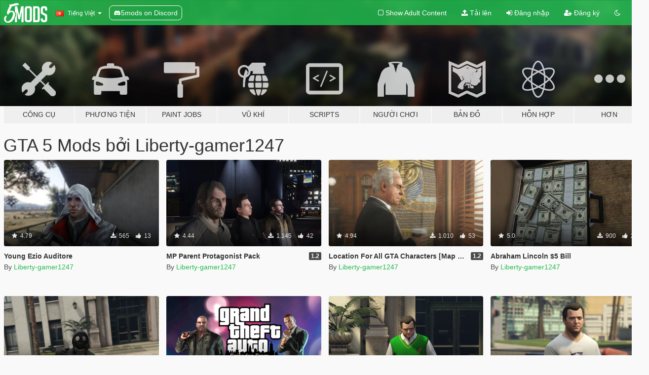

--- FILE ---
content_type: text/html; charset=utf-8
request_url: https://vi.gta5-mods.com/users/Liberty-gamer1247/files
body_size: 8255
content:

<!DOCTYPE html>
<html lang="vi" dir="ltr">
<head>
	<title>
		GTA 5 Mods bởi Liberty-gamer1247 - GTA5-Mods.com
	</title>


	<meta charset="utf-8">
	<meta name="viewport" content="width=320, initial-scale=1.0, maximum-scale=1.0">
	<meta http-equiv="X-UA-Compatible" content="IE=edge">
	<meta name="msapplication-config" content="none">
	<meta name="theme-color" content="#20ba4e">
	<meta name="msapplication-navbutton-color" content="#20ba4e">
	<meta name="apple-mobile-web-app-capable" content="yes">
	<meta name="apple-mobile-web-app-status-bar-style" content="#20ba4e">
	<meta name="csrf-param" content="authenticity_token" />
<meta name="csrf-token" content="UZxd8mC9s9pTlUIqcB/bImU5qGhDWa4l+pLOoE/EhRqluw5bkvXAM4TX+Erxp9bKpIGN5Nk0/z1G/M0aiVBf8g==" />
	

	<link rel="shortcut icon" type="image/x-icon" href="https://images.gta5-mods.com/icons/favicon.png">
	<link rel="stylesheet" media="screen" href="/assets/application-7e510725ebc5c55e88a9fd87c027a2aa9e20126744fbac89762e0fd54819c399.css" />
	    <link rel="alternate" hreflang="id" href="https://id.gta5-mods.com/users/Liberty-gamer1247/files">
    <link rel="alternate" hreflang="ms" href="https://ms.gta5-mods.com/users/Liberty-gamer1247/files">
    <link rel="alternate" hreflang="bg" href="https://bg.gta5-mods.com/users/Liberty-gamer1247/files">
    <link rel="alternate" hreflang="ca" href="https://ca.gta5-mods.com/users/Liberty-gamer1247/files">
    <link rel="alternate" hreflang="cs" href="https://cs.gta5-mods.com/users/Liberty-gamer1247/files">
    <link rel="alternate" hreflang="da" href="https://da.gta5-mods.com/users/Liberty-gamer1247/files">
    <link rel="alternate" hreflang="de" href="https://de.gta5-mods.com/users/Liberty-gamer1247/files">
    <link rel="alternate" hreflang="el" href="https://el.gta5-mods.com/users/Liberty-gamer1247/files">
    <link rel="alternate" hreflang="en" href="https://www.gta5-mods.com/users/Liberty-gamer1247/files">
    <link rel="alternate" hreflang="es" href="https://es.gta5-mods.com/users/Liberty-gamer1247/files">
    <link rel="alternate" hreflang="fr" href="https://fr.gta5-mods.com/users/Liberty-gamer1247/files">
    <link rel="alternate" hreflang="gl" href="https://gl.gta5-mods.com/users/Liberty-gamer1247/files">
    <link rel="alternate" hreflang="ko" href="https://ko.gta5-mods.com/users/Liberty-gamer1247/files">
    <link rel="alternate" hreflang="hi" href="https://hi.gta5-mods.com/users/Liberty-gamer1247/files">
    <link rel="alternate" hreflang="it" href="https://it.gta5-mods.com/users/Liberty-gamer1247/files">
    <link rel="alternate" hreflang="hu" href="https://hu.gta5-mods.com/users/Liberty-gamer1247/files">
    <link rel="alternate" hreflang="mk" href="https://mk.gta5-mods.com/users/Liberty-gamer1247/files">
    <link rel="alternate" hreflang="nl" href="https://nl.gta5-mods.com/users/Liberty-gamer1247/files">
    <link rel="alternate" hreflang="nb" href="https://no.gta5-mods.com/users/Liberty-gamer1247/files">
    <link rel="alternate" hreflang="pl" href="https://pl.gta5-mods.com/users/Liberty-gamer1247/files">
    <link rel="alternate" hreflang="pt-BR" href="https://pt.gta5-mods.com/users/Liberty-gamer1247/files">
    <link rel="alternate" hreflang="ro" href="https://ro.gta5-mods.com/users/Liberty-gamer1247/files">
    <link rel="alternate" hreflang="ru" href="https://ru.gta5-mods.com/users/Liberty-gamer1247/files">
    <link rel="alternate" hreflang="sl" href="https://sl.gta5-mods.com/users/Liberty-gamer1247/files">
    <link rel="alternate" hreflang="fi" href="https://fi.gta5-mods.com/users/Liberty-gamer1247/files">
    <link rel="alternate" hreflang="sv" href="https://sv.gta5-mods.com/users/Liberty-gamer1247/files">
    <link rel="alternate" hreflang="vi" href="https://vi.gta5-mods.com/users/Liberty-gamer1247/files">
    <link rel="alternate" hreflang="tr" href="https://tr.gta5-mods.com/users/Liberty-gamer1247/files">
    <link rel="alternate" hreflang="uk" href="https://uk.gta5-mods.com/users/Liberty-gamer1247/files">
    <link rel="alternate" hreflang="zh-CN" href="https://zh.gta5-mods.com/users/Liberty-gamer1247/files">

  <script src="/javascripts/ads.js"></script>

		<!-- Nexus Google Tag Manager -->
		<script nonce="true">
//<![CDATA[
				window.dataLayer = window.dataLayer || [];

						window.dataLayer.push({
								login_status: 'Guest',
								user_id: undefined,
								gta5mods_id: undefined,
						});

//]]>
</script>
		<script nonce="true">
//<![CDATA[
				(function(w,d,s,l,i){w[l]=w[l]||[];w[l].push({'gtm.start':
				new Date().getTime(),event:'gtm.js'});var f=d.getElementsByTagName(s)[0],
				j=d.createElement(s),dl=l!='dataLayer'?'&l='+l:'';j.async=true;j.src=
				'https://www.googletagmanager.com/gtm.js?id='+i+dl;f.parentNode.insertBefore(j,f);
				})(window,document,'script','dataLayer','GTM-KCVF2WQ');

//]]>
</script>		<!-- End Nexus Google Tag Manager -->
</head>
<body class=" vi">
	<!-- Google Tag Manager (noscript) -->
	<noscript><iframe src="https://www.googletagmanager.com/ns.html?id=GTM-KCVF2WQ"
										height="0" width="0" style="display:none;visibility:hidden"></iframe></noscript>
	<!-- End Google Tag Manager (noscript) -->

<div id="page-cover"></div>
<div id="page-loading">
	<span class="graphic"></span>
	<span class="message">Đang tải...</span>
</div>

<div id="page-cover"></div>

<nav id="main-nav" class="navbar navbar-default">
  <div class="container">
    <div class="navbar-header">
      <a class="navbar-brand" href="/"></a>

      <ul class="nav navbar-nav">
        <li id="language-dropdown" class="dropdown">
          <a href="#language" class="dropdown-toggle" data-toggle="dropdown">
            <span class="famfamfam-flag-vn icon"></span>&nbsp;
            <span class="language-name">Tiếng Việt</span>
            <span class="caret"></span>
          </a>

          <ul class="dropdown-menu dropdown-menu-with-footer">
                <li>
                  <a href="https://id.gta5-mods.com/users/Liberty-gamer1247/files">
                    <span class="famfamfam-flag-id"></span>
                    <span class="language-name">Bahasa Indonesia</span>
                  </a>
                </li>
                <li>
                  <a href="https://ms.gta5-mods.com/users/Liberty-gamer1247/files">
                    <span class="famfamfam-flag-my"></span>
                    <span class="language-name">Bahasa Melayu</span>
                  </a>
                </li>
                <li>
                  <a href="https://bg.gta5-mods.com/users/Liberty-gamer1247/files">
                    <span class="famfamfam-flag-bg"></span>
                    <span class="language-name">Български</span>
                  </a>
                </li>
                <li>
                  <a href="https://ca.gta5-mods.com/users/Liberty-gamer1247/files">
                    <span class="famfamfam-flag-catalonia"></span>
                    <span class="language-name">Català</span>
                  </a>
                </li>
                <li>
                  <a href="https://cs.gta5-mods.com/users/Liberty-gamer1247/files">
                    <span class="famfamfam-flag-cz"></span>
                    <span class="language-name">Čeština</span>
                  </a>
                </li>
                <li>
                  <a href="https://da.gta5-mods.com/users/Liberty-gamer1247/files">
                    <span class="famfamfam-flag-dk"></span>
                    <span class="language-name">Dansk</span>
                  </a>
                </li>
                <li>
                  <a href="https://de.gta5-mods.com/users/Liberty-gamer1247/files">
                    <span class="famfamfam-flag-de"></span>
                    <span class="language-name">Deutsch</span>
                  </a>
                </li>
                <li>
                  <a href="https://el.gta5-mods.com/users/Liberty-gamer1247/files">
                    <span class="famfamfam-flag-gr"></span>
                    <span class="language-name">Ελληνικά</span>
                  </a>
                </li>
                <li>
                  <a href="https://www.gta5-mods.com/users/Liberty-gamer1247/files">
                    <span class="famfamfam-flag-gb"></span>
                    <span class="language-name">English</span>
                  </a>
                </li>
                <li>
                  <a href="https://es.gta5-mods.com/users/Liberty-gamer1247/files">
                    <span class="famfamfam-flag-es"></span>
                    <span class="language-name">Español</span>
                  </a>
                </li>
                <li>
                  <a href="https://fr.gta5-mods.com/users/Liberty-gamer1247/files">
                    <span class="famfamfam-flag-fr"></span>
                    <span class="language-name">Français</span>
                  </a>
                </li>
                <li>
                  <a href="https://gl.gta5-mods.com/users/Liberty-gamer1247/files">
                    <span class="famfamfam-flag-es-gl"></span>
                    <span class="language-name">Galego</span>
                  </a>
                </li>
                <li>
                  <a href="https://ko.gta5-mods.com/users/Liberty-gamer1247/files">
                    <span class="famfamfam-flag-kr"></span>
                    <span class="language-name">한국어</span>
                  </a>
                </li>
                <li>
                  <a href="https://hi.gta5-mods.com/users/Liberty-gamer1247/files">
                    <span class="famfamfam-flag-in"></span>
                    <span class="language-name">हिन्दी</span>
                  </a>
                </li>
                <li>
                  <a href="https://it.gta5-mods.com/users/Liberty-gamer1247/files">
                    <span class="famfamfam-flag-it"></span>
                    <span class="language-name">Italiano</span>
                  </a>
                </li>
                <li>
                  <a href="https://hu.gta5-mods.com/users/Liberty-gamer1247/files">
                    <span class="famfamfam-flag-hu"></span>
                    <span class="language-name">Magyar</span>
                  </a>
                </li>
                <li>
                  <a href="https://mk.gta5-mods.com/users/Liberty-gamer1247/files">
                    <span class="famfamfam-flag-mk"></span>
                    <span class="language-name">Македонски</span>
                  </a>
                </li>
                <li>
                  <a href="https://nl.gta5-mods.com/users/Liberty-gamer1247/files">
                    <span class="famfamfam-flag-nl"></span>
                    <span class="language-name">Nederlands</span>
                  </a>
                </li>
                <li>
                  <a href="https://no.gta5-mods.com/users/Liberty-gamer1247/files">
                    <span class="famfamfam-flag-no"></span>
                    <span class="language-name">Norsk</span>
                  </a>
                </li>
                <li>
                  <a href="https://pl.gta5-mods.com/users/Liberty-gamer1247/files">
                    <span class="famfamfam-flag-pl"></span>
                    <span class="language-name">Polski</span>
                  </a>
                </li>
                <li>
                  <a href="https://pt.gta5-mods.com/users/Liberty-gamer1247/files">
                    <span class="famfamfam-flag-br"></span>
                    <span class="language-name">Português do Brasil</span>
                  </a>
                </li>
                <li>
                  <a href="https://ro.gta5-mods.com/users/Liberty-gamer1247/files">
                    <span class="famfamfam-flag-ro"></span>
                    <span class="language-name">Română</span>
                  </a>
                </li>
                <li>
                  <a href="https://ru.gta5-mods.com/users/Liberty-gamer1247/files">
                    <span class="famfamfam-flag-ru"></span>
                    <span class="language-name">Русский</span>
                  </a>
                </li>
                <li>
                  <a href="https://sl.gta5-mods.com/users/Liberty-gamer1247/files">
                    <span class="famfamfam-flag-si"></span>
                    <span class="language-name">Slovenščina</span>
                  </a>
                </li>
                <li>
                  <a href="https://fi.gta5-mods.com/users/Liberty-gamer1247/files">
                    <span class="famfamfam-flag-fi"></span>
                    <span class="language-name">Suomi</span>
                  </a>
                </li>
                <li>
                  <a href="https://sv.gta5-mods.com/users/Liberty-gamer1247/files">
                    <span class="famfamfam-flag-se"></span>
                    <span class="language-name">Svenska</span>
                  </a>
                </li>
                <li>
                  <a href="https://vi.gta5-mods.com/users/Liberty-gamer1247/files">
                    <span class="famfamfam-flag-vn"></span>
                    <span class="language-name">Tiếng Việt</span>
                  </a>
                </li>
                <li>
                  <a href="https://tr.gta5-mods.com/users/Liberty-gamer1247/files">
                    <span class="famfamfam-flag-tr"></span>
                    <span class="language-name">Türkçe</span>
                  </a>
                </li>
                <li>
                  <a href="https://uk.gta5-mods.com/users/Liberty-gamer1247/files">
                    <span class="famfamfam-flag-ua"></span>
                    <span class="language-name">Українська</span>
                  </a>
                </li>
                <li>
                  <a href="https://zh.gta5-mods.com/users/Liberty-gamer1247/files">
                    <span class="famfamfam-flag-cn"></span>
                    <span class="language-name">中文</span>
                  </a>
                </li>
          </ul>
        </li>
        <li class="discord-link">
          <a href="https://discord.gg/2PR7aMzD4U" target="_blank" rel="noreferrer">
            <img src="https://images.gta5-mods.com/site/discord-header.svg" height="15px" alt="">
            <span>5mods on Discord</span>
          </a>
        </li>
      </ul>
    </div>

    <ul class="nav navbar-nav navbar-right">
        <li>
          <a href="/adult_filter" title="Light mode">
              <span class="fa fa-square-o"></span>
            <span>Show Adult <span class="adult-filter__content-text">Content</span></span>
          </a>
        </li>
      <li class="hidden-xs">
        <a href="/upload">
          <span class="icon fa fa-upload"></span>
          Tải lên
        </a>
      </li>

        <li>
          <a href="/login?r=/users/Liberty-gamer1247/files">
            <span class="icon fa fa-sign-in"></span>
            <span class="login-text">Đăng nhập</span>
          </a>
        </li>

        <li class="hidden-xs">
          <a href="/register?r=/users/Liberty-gamer1247/files">
            <span class="icon fa fa-user-plus"></span>
            Đăng ký
          </a>
        </li>

        <li>
            <a href="/dark_mode" title="Dark mode">
              <span class="fa fa-moon-o"></span>
            </a>
        </li>

      <li id="search-dropdown">
        <a href="#search" class="dropdown-toggle" data-toggle="dropdown">
          <span class="fa fa-search"></span>
        </a>

        <div class="dropdown-menu">
          <div class="form-inline">
            <div class="form-group">
              <div class="input-group">
                <div class="input-group-addon"><span  class="fa fa-search"></span></div>
                <input type="text" class="form-control" placeholder="Tìm kiếm GTA 5 mods...">
              </div>
            </div>
            <button type="submit" class="btn btn-primary">
              Tìm kiếm
            </button>
          </div>
        </div>
      </li>
    </ul>
  </div>
</nav>

<div id="banner" class="">
  <div class="container hidden-xs">
    <div id="intro">
      <h1 class="styled">Chào mừng bạn đến với GTA5-Mods.com</h1>
      <p>Select one of the following categories to start browsing the latest GTA 5 PC mods:</p>
    </div>
  </div>

  <div class="container">
    <ul id="navigation" class="clearfix vi">
        <li class="tools ">
          <a href="/tools">
            <span class="icon-category"></span>
            <span class="label-border"></span>
            <span class="label-category ">
              <span>Công cụ</span>
            </span>
          </a>
        </li>
        <li class="vehicles ">
          <a href="/vehicles">
            <span class="icon-category"></span>
            <span class="label-border"></span>
            <span class="label-category md-small">
              <span>Phương tiện</span>
            </span>
          </a>
        </li>
        <li class="paintjobs ">
          <a href="/paintjobs">
            <span class="icon-category"></span>
            <span class="label-border"></span>
            <span class="label-category ">
              <span>Paint Jobs</span>
            </span>
          </a>
        </li>
        <li class="weapons ">
          <a href="/weapons">
            <span class="icon-category"></span>
            <span class="label-border"></span>
            <span class="label-category ">
              <span>Vũ khí</span>
            </span>
          </a>
        </li>
        <li class="scripts ">
          <a href="/scripts">
            <span class="icon-category"></span>
            <span class="label-border"></span>
            <span class="label-category ">
              <span>Scripts</span>
            </span>
          </a>
        </li>
        <li class="player ">
          <a href="/player">
            <span class="icon-category"></span>
            <span class="label-border"></span>
            <span class="label-category ">
              <span>Người chơi</span>
            </span>
          </a>
        </li>
        <li class="maps ">
          <a href="/maps">
            <span class="icon-category"></span>
            <span class="label-border"></span>
            <span class="label-category ">
              <span>Bản đồ</span>
            </span>
          </a>
        </li>
        <li class="misc ">
          <a href="/misc">
            <span class="icon-category"></span>
            <span class="label-border"></span>
            <span class="label-category ">
              <span>Hỗn hợp</span>
            </span>
          </a>
        </li>
      <li id="more-dropdown" class="more dropdown">
        <a href="#more" class="dropdown-toggle" data-toggle="dropdown">
          <span class="icon-category"></span>
          <span class="label-border"></span>
          <span class="label-category ">
            <span>Hơn</span>
          </span>
        </a>

        <ul class="dropdown-menu pull-right">
          <li>
            <a href="http://www.gta5cheats.com" target="_blank">
              <span class="fa fa-external-link"></span>
              GTA 5 Cheats
            </a>
          </li>
        </ul>
      </li>
    </ul>
  </div>
</div>

<div id="content">
  
<div id="category" class="container file-list">
  <h1>
    GTA 5 Mods bởi Liberty-gamer1247
  </h1>


      
    <div class="row">

      <div class="col-xs-6 col-lg-3">
        
<div class="file-list-obj">
  <a href="/player/young-ezio-auditore" title="Young Ezio Auditore" class="preview empty">

    <img title="Young Ezio Auditore" class="img-responsive" alt="Young Ezio Auditore" src="https://img.gta5-mods.com/q75-w500-h333-cfill/images/young-ezio-auditore/e8ab5d-XCwhSHiWd0uxiekUpZsEsQ_0_0.jpg" />

      <ul class="categories">
            <li>Skin</li>
      </ul>

      <div class="stats">
        <div>
            <span title="4.79 star rating">
              <span class="fa fa-star"></span> 4.79
            </span>
        </div>
        <div>
          <span title="565 đã tải về">
            <span class="fa fa-download"></span> 565
          </span>
          <span class="stats-likes" title="13 đã Thích">
            <span class="fa fa-thumbs-up"></span> 13
          </span>
        </div>
      </div>

  </a>
  <div class="details">
    <div class="top">
      <div class="name">
        <a href="/player/young-ezio-auditore" title="Young Ezio Auditore">
          <span dir="ltr">Young Ezio Auditore</span>
        </a>
      </div>
    </div>
    <div class="bottom">
      <span class="bottom-by">By</span> <a href="/users/Liberty%2Dgamer1247" title="Liberty-gamer1247">Liberty-gamer1247</a>
    </div>
  </div>
</div>
      </div>



      <div class="col-xs-6 col-lg-3">
        
<div class="file-list-obj">
  <a href="/player/mp-parent-protagonists-pack" title="MP Parent Protagonist Pack" class="preview empty">

    <img title="MP Parent Protagonist Pack" class="img-responsive" alt="MP Parent Protagonist Pack" src="https://img.gta5-mods.com/q75-w500-h333-cfill/images/mp-parent-protagonists-pack/7fcce3-9h-ky8ayZ0yFDRmhjLI6Jg_0_0.jpg" />

      <ul class="categories">
            <li>Skin</li>
            <li>Gta Iv</li>
            <li>Gta Iii</li>
            <li>Red Dead</li>
            <li>Rockstar Games</li>
      </ul>

      <div class="stats">
        <div>
            <span title="4.44 star rating">
              <span class="fa fa-star"></span> 4.44
            </span>
        </div>
        <div>
          <span title="1.145 đã tải về">
            <span class="fa fa-download"></span> 1.145
          </span>
          <span class="stats-likes" title="42 đã Thích">
            <span class="fa fa-thumbs-up"></span> 42
          </span>
        </div>
      </div>

  </a>
  <div class="details">
    <div class="top">
      <div class="name">
        <a href="/player/mp-parent-protagonists-pack" title="MP Parent Protagonist Pack">
          <span dir="ltr">MP Parent Protagonist Pack</span>
        </a>
      </div>
        <div class="version" dir="ltr" title="1.2">1.2</div>
    </div>
    <div class="bottom">
      <span class="bottom-by">By</span> <a href="/users/Liberty%2Dgamer1247" title="Liberty-gamer1247">Liberty-gamer1247</a>
    </div>
  </div>
</div>
      </div>



      <div class="col-xs-6 col-lg-3">
        
<div class="file-list-obj">
  <a href="/maps/gta-v-all-storyline-characters-location-map-editor-beta" title="Location For All GTA Characters [Map Editor]" class="preview empty">

    <img title="Location For All GTA Characters [Map Editor]" class="img-responsive" alt="Location For All GTA Characters [Map Editor]" src="https://img.gta5-mods.com/q75-w500-h333-cfill/images/gta-v-all-storyline-characters-location-map-editor-beta/d77965-M27LEhxis06BWy8z30u_Aw_0_0.jpg" />

      <ul class="categories">
            <li>Scene</li>
            <li>Map Editor</li>
      </ul>

      <div class="stats">
        <div>
            <span title="4.94 star rating">
              <span class="fa fa-star"></span> 4.94
            </span>
        </div>
        <div>
          <span title="1.010 đã tải về">
            <span class="fa fa-download"></span> 1.010
          </span>
          <span class="stats-likes" title="53 đã Thích">
            <span class="fa fa-thumbs-up"></span> 53
          </span>
        </div>
      </div>

  </a>
  <div class="details">
    <div class="top">
      <div class="name">
        <a href="/maps/gta-v-all-storyline-characters-location-map-editor-beta" title="Location For All GTA Characters [Map Editor]">
          <span dir="ltr">Location For All GTA Characters [Map Editor]</span>
        </a>
      </div>
        <div class="version" dir="ltr" title="1.2">1.2</div>
    </div>
    <div class="bottom">
      <span class="bottom-by">By</span> <a href="/users/Liberty%2Dgamer1247" title="Liberty-gamer1247">Liberty-gamer1247</a>
    </div>
  </div>
</div>
      </div>



      <div class="col-xs-6 col-lg-3">
        
<div class="file-list-obj">
  <a href="/misc/abraham-lincoln-dollar" title="Abraham Lincoln $5 Bill" class="preview empty">

    <img title="Abraham Lincoln $5 Bill" class="img-responsive" alt="Abraham Lincoln $5 Bill" src="https://img.gta5-mods.com/q75-w500-h333-cfill/images/abraham-lincoln-dollar/4b182f-5bLKNbTFxEKeouHAUgviug_0_0.jpg" />

      <ul class="categories">
            <li>Misc Texture</li>
            <li>Prop</li>
            <li>Money</li>
      </ul>

      <div class="stats">
        <div>
            <span title="5.0 star rating">
              <span class="fa fa-star"></span> 5.0
            </span>
        </div>
        <div>
          <span title="900 đã tải về">
            <span class="fa fa-download"></span> 900
          </span>
          <span class="stats-likes" title="27 đã Thích">
            <span class="fa fa-thumbs-up"></span> 27
          </span>
        </div>
      </div>

  </a>
  <div class="details">
    <div class="top">
      <div class="name">
        <a href="/misc/abraham-lincoln-dollar" title="Abraham Lincoln $5 Bill">
          <span dir="ltr">Abraham Lincoln $5 Bill</span>
        </a>
      </div>
    </div>
    <div class="bottom">
      <span class="bottom-by">By</span> <a href="/users/Liberty%2Dgamer1247" title="Liberty-gamer1247">Liberty-gamer1247</a>
    </div>
  </div>
</div>
      </div>



      <div class="col-xs-6 col-lg-3">
        
<div class="file-list-obj">
  <a href="/player/dishonored-whaler-inspired" title="Dishonored - Inspired Daud's Assassins [Skin Control]" class="preview empty">

    <img title="Dishonored - Inspired Daud's Assassins [Skin Control]" class="img-responsive" alt="Dishonored - Inspired Daud's Assassins [Skin Control]" src="https://img.gta5-mods.com/q75-w500-h333-cfill/images/dishonored-whaler-inspired/650e9a-Ex9cZwMVZU64ab7ElHoKMw_0_0.jpg" />

      <ul class="categories">
            <li>Skin Control</li>
      </ul>

      <div class="stats">
        <div>
            <span title="4.88 star rating">
              <span class="fa fa-star"></span> 4.88
            </span>
        </div>
        <div>
          <span title="992 đã tải về">
            <span class="fa fa-download"></span> 992
          </span>
          <span class="stats-likes" title="18 đã Thích">
            <span class="fa fa-thumbs-up"></span> 18
          </span>
        </div>
      </div>

  </a>
  <div class="details">
    <div class="top">
      <div class="name">
        <a href="/player/dishonored-whaler-inspired" title="Dishonored - Inspired Daud's Assassins [Skin Control]">
          <span dir="ltr">Dishonored - Inspired Daud's Assassins [Skin Control]</span>
        </a>
      </div>
    </div>
    <div class="bottom">
      <span class="bottom-by">By</span> <a href="/users/Liberty%2Dgamer1247" title="Liberty-gamer1247">Liberty-gamer1247</a>
    </div>
  </div>
</div>
      </div>



      <div class="col-xs-6 col-lg-3">
        
<div class="file-list-obj">
  <a href="/player/eflc-characters-voice-pack" title="EFLC Characters Voice Pack" class="preview empty">

    <img title="EFLC Characters Voice Pack" class="img-responsive" alt="EFLC Characters Voice Pack" src="https://img.gta5-mods.com/q75-w500-h333-cfill/images/eflc-characters-voice-pack/52822d-GTA EFLC CVPM.png" />

      <ul class="categories">
            <li>Sound</li>
            <li>Gta Iv</li>
      </ul>

      <div class="stats">
        <div>
            <span title="4.88 star rating">
              <span class="fa fa-star"></span> 4.88
            </span>
        </div>
        <div>
          <span title="746 đã tải về">
            <span class="fa fa-download"></span> 746
          </span>
          <span class="stats-likes" title="24 đã Thích">
            <span class="fa fa-thumbs-up"></span> 24
          </span>
        </div>
      </div>

  </a>
  <div class="details">
    <div class="top">
      <div class="name">
        <a href="/player/eflc-characters-voice-pack" title="EFLC Characters Voice Pack">
          <span dir="ltr">EFLC Characters Voice Pack</span>
        </a>
      </div>
        <div class="version" dir="ltr" title="1.1">1.1</div>
    </div>
    <div class="bottom">
      <span class="bottom-by">By</span> <a href="/users/Liberty%2Dgamer1247" title="Liberty-gamer1247">Liberty-gamer1247</a>
    </div>
  </div>
</div>
      </div>



      <div class="col-xs-6 col-lg-3">
        
<div class="file-list-obj">
  <a href="/player/bully-se-nerd-jacket-for-michael" title="Bully SE: Nerd and Prep Jacket for Michael" class="preview empty">

    <img title="Bully SE: Nerd and Prep Jacket for Michael" class="img-responsive" alt="Bully SE: Nerd and Prep Jacket for Michael" src="https://img.gta5-mods.com/q75-w500-h333-cfill/images/bully-se-nerd-jacket-for-michael/e2270e-michaelnerd.png" />

      <ul class="categories">
            <li>Michael</li>
            <li>Clothing</li>
            <li>Jacket</li>
            <li>Rockstar Games</li>
      </ul>

      <div class="stats">
        <div>
            <span title="5.0 star rating">
              <span class="fa fa-star"></span> 5.0
            </span>
        </div>
        <div>
          <span title="417 đã tải về">
            <span class="fa fa-download"></span> 417
          </span>
          <span class="stats-likes" title="15 đã Thích">
            <span class="fa fa-thumbs-up"></span> 15
          </span>
        </div>
      </div>

  </a>
  <div class="details">
    <div class="top">
      <div class="name">
        <a href="/player/bully-se-nerd-jacket-for-michael" title="Bully SE: Nerd and Prep Jacket for Michael">
          <span dir="ltr">Bully SE: Nerd and Prep Jacket for Michael</span>
        </a>
      </div>
        <div class="version" dir="ltr" title="[BETA] 1.1">[BETA] 1.1</div>
    </div>
    <div class="bottom">
      <span class="bottom-by">By</span> <a href="/users/Liberty%2Dgamer1247" title="Liberty-gamer1247">Liberty-gamer1247</a>
    </div>
  </div>
</div>
      </div>



      <div class="col-xs-6 col-lg-3">
        
<div class="file-list-obj">
  <a href="/player/uncle-sam-shirt" title="Uncle Sam Shirt" class="preview empty">

    <img title="Uncle Sam Shirt" class="img-responsive" alt="Uncle Sam Shirt" src="https://img.gta5-mods.com/q75-w500-h333-cfill/images/uncle-sam-shirt/27e8f0-Sin título3.png" />

      <ul class="categories">
            <li>Michael</li>
            <li>Clothing</li>
            <li>Shirt</li>
      </ul>

      <div class="stats">
        <div>
            <span title="5.0 star rating">
              <span class="fa fa-star"></span> 5.0
            </span>
        </div>
        <div>
          <span title="359 đã tải về">
            <span class="fa fa-download"></span> 359
          </span>
          <span class="stats-likes" title="11 đã Thích">
            <span class="fa fa-thumbs-up"></span> 11
          </span>
        </div>
      </div>

  </a>
  <div class="details">
    <div class="top">
      <div class="name">
        <a href="/player/uncle-sam-shirt" title="Uncle Sam Shirt">
          <span dir="ltr">Uncle Sam Shirt</span>
        </a>
      </div>
    </div>
    <div class="bottom">
      <span class="bottom-by">By</span> <a href="/users/Liberty%2Dgamer1247" title="Liberty-gamer1247">Liberty-gamer1247</a>
    </div>
  </div>
</div>
      </div>



      <div class="col-xs-6 col-lg-3">
        
<div class="file-list-obj">
  <a href="/player/mafia-iii-vito-scaletta-shirt-for-michael-liberty-gamer1247" title="Mafia 3 Vito Scaletta Shirt for Michael" class="preview empty">

    <img title="Mafia 3 Vito Scaletta Shirt for Michael" class="img-responsive" alt="Mafia 3 Vito Scaletta Shirt for Michael" src="https://img.gta5-mods.com/q75-w500-h333-cfill/images/mafia-iii-vito-scaletta-shirt-for-michael-liberty-gamer1247/a1c1b2-vitosanto (6).png" />

      <ul class="categories">
            <li>Michael</li>
            <li>Clothing</li>
            <li>Shirt</li>
      </ul>

      <div class="stats">
        <div>
            <span title="5.0 star rating">
              <span class="fa fa-star"></span> 5.0
            </span>
        </div>
        <div>
          <span title="1.185 đã tải về">
            <span class="fa fa-download"></span> 1.185
          </span>
          <span class="stats-likes" title="20 đã Thích">
            <span class="fa fa-thumbs-up"></span> 20
          </span>
        </div>
      </div>

  </a>
  <div class="details">
    <div class="top">
      <div class="name">
        <a href="/player/mafia-iii-vito-scaletta-shirt-for-michael-liberty-gamer1247" title="Mafia 3 Vito Scaletta Shirt for Michael">
          <span dir="ltr">Mafia 3 Vito Scaletta Shirt for Michael</span>
        </a>
      </div>
        <div class="version" dir="ltr" title="[FINAL]">[FINAL]</div>
    </div>
    <div class="bottom">
      <span class="bottom-by">By</span> <a href="/users/Liberty%2Dgamer1247" title="Liberty-gamer1247">Liberty-gamer1247</a>
    </div>
  </div>
</div>
      </div>



      <div class="col-xs-6 col-lg-3">
        
<div class="file-list-obj">
  <a href="/player/john-marston-christmas-outfit" title="Christmas Clothes for John Marston" class="preview empty">

    <img title="Christmas Clothes for John Marston" class="img-responsive" alt="Christmas Clothes for John Marston" src="https://img.gta5-mods.com/q75-w500-h333-cfill/images/john-marston-christmas-outfit/c0c2c1-Marston6.png" />

      <ul class="categories">
            <li>Clothing</li>
            <li>Sweater</li>
            <li>Hat</li>
            <li>Christmas</li>
            <li>Red Dead</li>
            <li>Rockstar Games</li>
      </ul>

      <div class="stats">
        <div>
            <span title="5.0 star rating">
              <span class="fa fa-star"></span> 5.0
            </span>
        </div>
        <div>
          <span title="319 đã tải về">
            <span class="fa fa-download"></span> 319
          </span>
          <span class="stats-likes" title="7 đã Thích">
            <span class="fa fa-thumbs-up"></span> 7
          </span>
        </div>
      </div>

  </a>
  <div class="details">
    <div class="top">
      <div class="name">
        <a href="/player/john-marston-christmas-outfit" title="Christmas Clothes for John Marston">
          <span dir="ltr">Christmas Clothes for John Marston</span>
        </a>
      </div>
        <div class="version" dir="ltr" title="0.1">0.1</div>
    </div>
    <div class="bottom">
      <span class="bottom-by">By</span> <a href="/users/Liberty%2Dgamer1247" title="Liberty-gamer1247">Liberty-gamer1247</a>
    </div>
  </div>
</div>
      </div>



      <div class="col-xs-6 col-lg-3">
        
<div class="file-list-obj">
  <a href="/player/leo-dicaprio" title="Leonardo DiCaprio" class="preview empty">

    <img title="Leonardo DiCaprio" class="img-responsive" alt="Leonardo DiCaprio" src="https://img.gta5-mods.com/q75-w500-h333-cfill/images/leo-dicaprio/28b982-Leo4.png" />

      <ul class="categories">
            <li>Skin</li>
      </ul>

      <div class="stats">
        <div>
            <span title="5.0 star rating">
              <span class="fa fa-star"></span> 5.0
            </span>
        </div>
        <div>
          <span title="762 đã tải về">
            <span class="fa fa-download"></span> 762
          </span>
          <span class="stats-likes" title="18 đã Thích">
            <span class="fa fa-thumbs-up"></span> 18
          </span>
        </div>
      </div>

  </a>
  <div class="details">
    <div class="top">
      <div class="name">
        <a href="/player/leo-dicaprio" title="Leonardo DiCaprio">
          <span dir="ltr">Leonardo DiCaprio</span>
        </a>
      </div>
    </div>
    <div class="bottom">
      <span class="bottom-by">By</span> <a href="/users/Liberty%2Dgamer1247" title="Liberty-gamer1247">Liberty-gamer1247</a>
    </div>
  </div>
</div>
      </div>



      <div class="col-xs-6 col-lg-3">
        
<div class="file-list-obj">
  <a href="/paintjobs/1971-dodge-polara-new-bordeaux-police-departament" title="1971 Dodge Polara - New Bordeaux Police Departament" class="preview empty">

    <img title="1971 Dodge Polara - New Bordeaux Police Departament" class="img-responsive" alt="1971 Dodge Polara - New Bordeaux Police Departament" src="https://img.gta5-mods.com/q75-w500-h333-cfill/images/1971-dodge-polara-new-bordeaux-police-departament/5a9ba6-gta_v_nbpd_by_libertygamer_47-dap1bjz.png" />

      <ul class="categories">
            <li>Emergency</li>
            <li>Fictional</li>
      </ul>

      <div class="stats">
        <div>
            <span title="2.75 star rating">
              <span class="fa fa-star"></span> 2.75
            </span>
        </div>
        <div>
          <span title="476 đã tải về">
            <span class="fa fa-download"></span> 476
          </span>
          <span class="stats-likes" title="17 đã Thích">
            <span class="fa fa-thumbs-up"></span> 17
          </span>
        </div>
      </div>

  </a>
  <div class="details">
    <div class="top">
      <div class="name">
        <a href="/paintjobs/1971-dodge-polara-new-bordeaux-police-departament" title="1971 Dodge Polara - New Bordeaux Police Departament">
          <span dir="ltr">1971 Dodge Polara - New Bordeaux Police Departament</span>
        </a>
      </div>
    </div>
    <div class="bottom">
      <span class="bottom-by">By</span> <a href="/users/Liberty%2Dgamer1247" title="Liberty-gamer1247">Liberty-gamer1247</a>
    </div>
  </div>
</div>
      </div>



      <div class="col-xs-6 col-lg-3">
        
<div class="file-list-obj">
  <a href="/player/john-marston-scar-for-michael-de-santa-townley" title="John Marston Red Dead Redemption Scars for Michael" class="preview empty">

    <img title="John Marston Red Dead Redemption Scars for Michael" class="img-responsive" alt="John Marston Red Dead Redemption Scars for Michael" src="https://img.gta5-mods.com/q75-w500-h333-cfill/images/john-marston-scar-for-michael-de-santa-townley/b4ac88-mikey (2).png" />

      <ul class="categories">
            <li>Michael</li>
            <li>Skin</li>
      </ul>

      <div class="stats">
        <div>
            <span title="5.0 star rating">
              <span class="fa fa-star"></span> 5.0
            </span>
        </div>
        <div>
          <span title="790 đã tải về">
            <span class="fa fa-download"></span> 790
          </span>
          <span class="stats-likes" title="13 đã Thích">
            <span class="fa fa-thumbs-up"></span> 13
          </span>
        </div>
      </div>

  </a>
  <div class="details">
    <div class="top">
      <div class="name">
        <a href="/player/john-marston-scar-for-michael-de-santa-townley" title="John Marston Red Dead Redemption Scars for Michael">
          <span dir="ltr">John Marston Red Dead Redemption Scars for Michael</span>
        </a>
      </div>
    </div>
    <div class="bottom">
      <span class="bottom-by">By</span> <a href="/users/Liberty%2Dgamer1247" title="Liberty-gamer1247">Liberty-gamer1247</a>
    </div>
  </div>
</div>
      </div>



      <div class="col-xs-6 col-lg-3">
        
<div class="file-list-obj">
  <a href="/player/john-marston-with-m65-jacket" title="John Marston Vietnam" class="preview empty">

    <img title="John Marston Vietnam" class="img-responsive" alt="John Marston Vietnam" src="https://img.gta5-mods.com/q75-w500-h333-cfill/images/john-marston-with-m65-jacket/35a467-John Marston M65.png" />

      <ul class="categories">
            <li>Skin</li>
            <li>Red Dead</li>
            <li>Rockstar Games</li>
      </ul>

      <div class="stats">
        <div>
            <span title="5.0 star rating">
              <span class="fa fa-star"></span> 5.0
            </span>
        </div>
        <div>
          <span title="473 đã tải về">
            <span class="fa fa-download"></span> 473
          </span>
          <span class="stats-likes" title="18 đã Thích">
            <span class="fa fa-thumbs-up"></span> 18
          </span>
        </div>
      </div>

  </a>
  <div class="details">
    <div class="top">
      <div class="name">
        <a href="/player/john-marston-with-m65-jacket" title="John Marston Vietnam">
          <span dir="ltr">John Marston Vietnam</span>
        </a>
      </div>
    </div>
    <div class="bottom">
      <span class="bottom-by">By</span> <a href="/users/Liberty%2Dgamer1247" title="Liberty-gamer1247">Liberty-gamer1247</a>
    </div>
  </div>
</div>
      </div>



      <div class="col-xs-6 col-lg-3">
        
<div class="file-list-obj">
  <a href="/player/johnny-klebitz-retexture-mod" title="Johnny Klebitz from 2013" class="preview empty">

    <img title="Johnny Klebitz from 2013" class="img-responsive" alt="Johnny Klebitz from 2013" src="https://img.gta5-mods.com/q75-w500-h333-cfill/images/johnny-klebitz-retexture-mod/6affe0-johnnygtav (2).png" />

      <ul class="categories">
            <li>Skin</li>
            <li>Gta Iv</li>
      </ul>

      <div class="stats">
        <div>
            <span title="5.0 star rating">
              <span class="fa fa-star"></span> 5.0
            </span>
        </div>
        <div>
          <span title="806 đã tải về">
            <span class="fa fa-download"></span> 806
          </span>
          <span class="stats-likes" title="15 đã Thích">
            <span class="fa fa-thumbs-up"></span> 15
          </span>
        </div>
      </div>

  </a>
  <div class="details">
    <div class="top">
      <div class="name">
        <a href="/player/johnny-klebitz-retexture-mod" title="Johnny Klebitz from 2013">
          <span dir="ltr">Johnny Klebitz from 2013</span>
        </a>
      </div>
        <div class="version" dir="ltr" title="v1.1">v1.1</div>
    </div>
    <div class="bottom">
      <span class="bottom-by">By</span> <a href="/users/Liberty%2Dgamer1247" title="Liberty-gamer1247">Liberty-gamer1247</a>
    </div>
  </div>
</div>
      </div>



      <div class="col-xs-6 col-lg-3">
        
<div class="file-list-obj">
  <a href="/player/johnny-klebitz-s-outfit-for-trevor" title="Johnny Klebitz's Outfit for Trevor" class="preview empty">

    <img title="Johnny Klebitz's Outfit for Trevor" class="img-responsive" alt="Johnny Klebitz's Outfit for Trevor" src="https://img.gta5-mods.com/q75-w500-h333-cfill/images/johnny-klebitz-s-outfit-for-trevor/19a14d-johnny outfit (1).png" />

      <ul class="categories">
            <li>Trevor</li>
            <li>Clothing</li>
      </ul>

      <div class="stats">
        <div>
            <span title="4.9 star rating">
              <span class="fa fa-star"></span> 4.9
            </span>
        </div>
        <div>
          <span title="984 đã tải về">
            <span class="fa fa-download"></span> 984
          </span>
          <span class="stats-likes" title="21 đã Thích">
            <span class="fa fa-thumbs-up"></span> 21
          </span>
        </div>
      </div>

  </a>
  <div class="details">
    <div class="top">
      <div class="name">
        <a href="/player/johnny-klebitz-s-outfit-for-trevor" title="Johnny Klebitz's Outfit for Trevor">
          <span dir="ltr">Johnny Klebitz's Outfit for Trevor</span>
        </a>
      </div>
    </div>
    <div class="bottom">
      <span class="bottom-by">By</span> <a href="/users/Liberty%2Dgamer1247" title="Liberty-gamer1247">Liberty-gamer1247</a>
    </div>
  </div>
</div>
      </div>



      <div class="col-xs-6 col-lg-3">
        
<div class="file-list-obj">
  <a href="/player/sam-from-mafia" title="Sam from MAFIA" class="preview empty">

    <img title="Sam from MAFIA" class="img-responsive" alt="Sam from MAFIA" src="https://img.gta5-mods.com/q75-w500-h333-cfill/images/sam-from-mafia/6e35ab-sam.png" />

      <ul class="categories">
            <li>Skin</li>
      </ul>

      <div class="stats">
        <div>
            <span title="4.75 star rating">
              <span class="fa fa-star"></span> 4.75
            </span>
        </div>
        <div>
          <span title="419 đã tải về">
            <span class="fa fa-download"></span> 419
          </span>
          <span class="stats-likes" title="10 đã Thích">
            <span class="fa fa-thumbs-up"></span> 10
          </span>
        </div>
      </div>

  </a>
  <div class="details">
    <div class="top">
      <div class="name">
        <a href="/player/sam-from-mafia" title="Sam from MAFIA">
          <span dir="ltr">Sam from MAFIA</span>
        </a>
      </div>
    </div>
    <div class="bottom">
      <span class="bottom-by">By</span> <a href="/users/Liberty%2Dgamer1247" title="Liberty-gamer1247">Liberty-gamer1247</a>
    </div>
  </div>
</div>
      </div>



      <div class="col-xs-6 col-lg-3">
        
<div class="file-list-obj">
  <a href="/player/malc-s-jacket-for-online-character-liberty-gamer1247" title="Malc's Jacket for Online Character" class="preview empty">

    <img title="Malc's Jacket for Online Character" class="img-responsive" alt="Malc's Jacket for Online Character" src="https://img.gta5-mods.com/q75-w500-h333-cfill/images/malc-s-jacket-for-online-character-liberty-gamer1247/b36321-malcjacket (1).png" />

      <ul class="categories">
            <li>Clothing</li>
            <li>Jacket</li>
      </ul>

      <div class="stats">
        <div>
            <span title="2.75 star rating">
              <span class="fa fa-star"></span> 2.75
            </span>
        </div>
        <div>
          <span title="379 đã tải về">
            <span class="fa fa-download"></span> 379
          </span>
          <span class="stats-likes" title="8 đã Thích">
            <span class="fa fa-thumbs-up"></span> 8
          </span>
        </div>
      </div>

  </a>
  <div class="details">
    <div class="top">
      <div class="name">
        <a href="/player/malc-s-jacket-for-online-character-liberty-gamer1247" title="Malc's Jacket for Online Character">
          <span dir="ltr">Malc's Jacket for Online Character</span>
        </a>
      </div>
        <div class="version" dir="ltr" title="1.1">1.1</div>
    </div>
    <div class="bottom">
      <span class="bottom-by">By</span> <a href="/users/Liberty%2Dgamer1247" title="Liberty-gamer1247">Liberty-gamer1247</a>
    </div>
  </div>
</div>
      </div>



      <div class="col-xs-6 col-lg-3">
        
<div class="file-list-obj">
  <a href="/player/tommy-angelo-from-mafia-ped-version" title="Tommy Angelo from Mafia (Ped Version)" class="preview empty">

    <img title="Tommy Angelo from Mafia (Ped Version)" class="img-responsive" alt="Tommy Angelo from Mafia (Ped Version)" src="https://img.gta5-mods.com/q75-w500-h333-cfill/images/tommy-angelo-from-mafia-ped-version/970871-Sin título.png" />

      <ul class="categories">
            <li>Skin</li>
      </ul>

      <div class="stats">
        <div>
            <span title="5.0 star rating">
              <span class="fa fa-star"></span> 5.0
            </span>
        </div>
        <div>
          <span title="617 đã tải về">
            <span class="fa fa-download"></span> 617
          </span>
          <span class="stats-likes" title="12 đã Thích">
            <span class="fa fa-thumbs-up"></span> 12
          </span>
        </div>
      </div>

  </a>
  <div class="details">
    <div class="top">
      <div class="name">
        <a href="/player/tommy-angelo-from-mafia-ped-version" title="Tommy Angelo from Mafia (Ped Version)">
          <span dir="ltr">Tommy Angelo from Mafia (Ped Version)</span>
        </a>
      </div>
    </div>
    <div class="bottom">
      <span class="bottom-by">By</span> <a href="/users/Liberty%2Dgamer1247" title="Liberty-gamer1247">Liberty-gamer1247</a>
    </div>
  </div>
</div>
      </div>



      <div class="col-xs-6 col-lg-3">
        
<div class="file-list-obj">
  <a href="/player/suited-johnny-klebitz" title="Suited Johnny Klebitz" class="preview empty">

    <img title="Suited Johnny Klebitz" class="img-responsive" alt="Suited Johnny Klebitz" src="https://img.gta5-mods.com/q75-w500-h333-cfill/images/suited-johnny-klebitz/941b63-GTA5_2016_09_30_00_42_02_191.jpg" />

      <ul class="categories">
            <li>Clothing</li>
      </ul>

      <div class="stats">
        <div>
            <span title="4.78 star rating">
              <span class="fa fa-star"></span> 4.78
            </span>
        </div>
        <div>
          <span title="938 đã tải về">
            <span class="fa fa-download"></span> 938
          </span>
          <span class="stats-likes" title="24 đã Thích">
            <span class="fa fa-thumbs-up"></span> 24
          </span>
        </div>
      </div>

  </a>
  <div class="details">
    <div class="top">
      <div class="name">
        <a href="/player/suited-johnny-klebitz" title="Suited Johnny Klebitz">
          <span dir="ltr">Suited Johnny Klebitz</span>
        </a>
      </div>
        <div class="version" dir="ltr" title="1.0">1.0</div>
    </div>
    <div class="bottom">
      <span class="bottom-by">By</span> <a href="/users/Liberty%2Dgamer1247" title="Liberty-gamer1247">Liberty-gamer1247</a>
    </div>
  </div>
</div>
      </div>


    </div>


          <nav class="text-center">
            <ul class="pagination" dir="ltr">
                  <li class="active">
                    <a href="/users/Liberty%2Dgamer1247/files">
                      1
                    </a>
                  </li>
                  <li class="">
                    <a href="/users/Liberty%2Dgamer1247/files/2">
                      2
                    </a>
                  </li>
                <li>
                  <a href="/users/Liberty%2Dgamer1247/files/2">
                    <span aria-hidden="true">&raquo;</span>
                  </a>
                </li>
            </ul>
          </nav>
</div>
</div>
<div id="footer">
  <div class="container">

    <div class="row">

      <div class="col-sm-4 col-md-4">

        <a href="/users/Slim Trashman" class="staff">Designed in Alderney</a><br/>
        <a href="/users/rappo" class="staff">Made in Los Santos</a>

      </div>

      <div class="col-sm-8 col-md-8 hidden-xs">

        <div class="col-md-4 hidden-sm hidden-xs">
          <ul>
            <li>
              <a href="/tools">Công cụ Modding GTA 5</a>
            </li>
            <li>
              <a href="/vehicles">Phương tiện Mods GTA 5</a>
            </li>
            <li>
              <a href="/paintjobs">GTA 5 Vehicle Paint Job Mods</a>
            </li>
            <li>
              <a href="/weapons">Vũ khí Mods GTA 5</a>
            </li>
            <li>
              <a href="/scripts">Scripts Mods GTA 5</a>
            </li>
            <li>
              <a href="/player">Người chơi Mods GTA 5</a>
            </li>
            <li>
              <a href="/maps">Bản đồ Mods GTA 5</a>
            </li>
            <li>
              <a href="/misc">Hỗn hợp Mods GTA 5</a>
            </li>
          </ul>
        </div>

        <div class="col-sm-4 col-md-4 hidden-xs">
          <ul>
            <li>
              <a href="/all">Tập tin mới nhất</a>
            </li>
            <li>
              <a href="/all/tags/featured">Các tập tin</a>
            </li>
            <li>
              <a href="/all/most-liked">Tập tin được yêu thích nhất</a>
            </li>
            <li>
              <a href="/all/most-downloaded">Tập tin được Download nhiều nhất</a>
            </li>
            <li>
              <a href="/all/highest-rated">Tập tin được đánh giá cao</a>
            </li>
            <li>
              <a href="/leaderboard">GTA5-Mods.com Leaderboard</a>
            </li>
          </ul>
        </div>

        <div class="col-sm-4 col-md-4">
          <ul>
            <li>
              <a href="/contact">
                Liên hệ
              </a>
            </li>
            <li>
              <a href="/privacy">
                Chính sách riêng tư
              </a>
            </li>
            <li>
              <a href="/terms">
                Terms of Use
              </a>
            </li>
            <li>
              <a href="https://www.cognitoforms.com/NexusMods/_5ModsDMCAForm">
                DMCA
              </a>
            </li>
            <li>
              <a href="https://www.twitter.com/5mods" class="social" target="_blank" rel="noreferrer" title="@5mods trên Twitter">
                <span class="fa fa-twitter-square"></span>
                @5mods trên Twitter
              </a>
            </li>
            <li>
              <a href="https://www.facebook.com/5mods" class="social" target="_blank" rel="noreferrer" title="5mods trên Facebook">
                <span class="fa fa-facebook-official"></span>
                5mods trên Facebook
              </a>
            </li>
            <li>
              <a href="https://discord.gg/2PR7aMzD4U" class="social" target="_blank" rel="noreferrer" title="5mods on Discord">
                <img src="https://images.gta5-mods.com/site/discord-footer.svg#discord" height="15px" alt="">
                5mods on Discord
              </a>
            </li>
          </ul>
        </div>

      </div>

    </div>
  </div>
</div>

<script src="/assets/i18n-df0d92353b403d0e94d1a4f346ded6a37d72d69e9a14f2caa6d80e755877da17.js"></script>
<script src="/assets/translations-a23fafd59dbdbfa99c7d1d49b61f0ece1d1aff5b9b63d693ca14bfa61420d77c.js"></script>
<script type="text/javascript">
		I18n.defaultLocale = 'en';
		I18n.locale = 'vi';
		I18n.fallbacks = true;

		var GTA5M = {User: {authenticated: false}};
</script>
<script src="/assets/application-d3801923323270dc3fae1f7909466e8a12eaf0dc3b846aa57c43fa1873fe9d56.js"></script>


<!-- Quantcast Tag -->
<script type="text/javascript">
		var _qevents = _qevents || [];
		(function () {
				var elem = document.createElement('script');
				elem.src = (document.location.protocol == "https:" ? "https://secure" : "http://edge") + ".quantserve.com/quant.js";
				elem.async = true;
				elem.type = "text/javascript";
				var scpt = document.getElementsByTagName('script')[0];
				scpt.parentNode.insertBefore(elem, scpt);
		})();
		_qevents.push({
				qacct: "p-bcgV-fdjlWlQo"
		});
</script>
<noscript>
	<div style="display:none;">
		<img src="//pixel.quantserve.com/pixel/p-bcgV-fdjlWlQo.gif" border="0" height="1" width="1" alt="Quantcast"/>
	</div>
</noscript>
<!-- End Quantcast tag -->

<!-- Ad Blocker Checks -->
<script type="application/javascript">
    (function () {
        console.log("ABD: ", window.AdvertStatus);
        if (window.AdvertStatus === undefined) {
            var container = document.createElement('div');
            container.classList.add('container');

            var div = document.createElement('div');
            div.classList.add('alert', 'alert-warning');
            div.innerText = "Ad-blockers can cause errors with the image upload service, please consider turning them off if you have issues.";
            container.appendChild(div);

            var upload = document.getElementById('upload');
            if (upload) {
                upload.insertBefore(container, upload.firstChild);
            }
        }
    })();
</script>



<div class="js-paloma-hook" data-id="1769900414124">
  <script type="text/javascript">
    (function(){
      // Do not continue if Paloma not found.
      if (window['Paloma'] === undefined) {
        return true;
      }

      Paloma.env = 'production';

      // Remove any callback details if any
      $('.js-paloma-hook[data-id!=' + 1769900414124 + ']').remove();

      var request = {"resource":"User","action":"files","params":{}};

      Paloma.engine.setRequest({
        id: "1769900414124",
        resource: request['resource'],
        action: request['action'],
        params: request['params']});
    })();
  </script>
</div>
</body>
</html>
